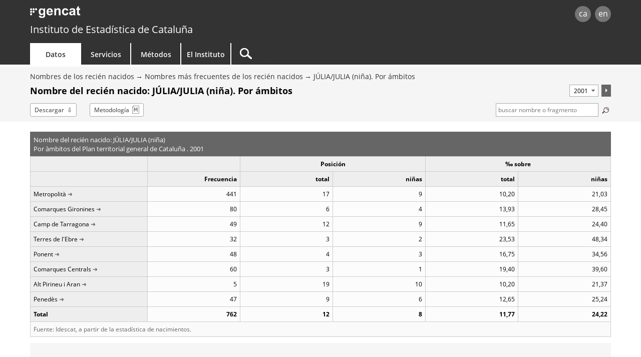

--- FILE ---
content_type: text/html;charset=utf-8
request_url: https://www.idescat.cat/nadons/?geo=2&id=32790&t=2001&lang=es
body_size: 6076
content:
<!DOCTYPE html>
<!--[if lt IE 7]><html class="lt-ie9 lt-ie8 lt-ie7"> <![endif]-->
<!--[if IE 7]><html class="lt-ie9 lt-ie8"> <![endif]-->
<!--[if IE 8]><html class="lt-ie9"> <![endif]-->
<!--[if gt IE 8]><!--> <html lang="es"> <!--<![endif]-->
<head>
	<meta name="viewport" content="width=device-width, initial-scale=1.0" />
	<meta charset="utf-8" />
	<!--[if lt IE 9]>
	<script src="/commonScripts/ext/html5shiv.min.js"></script>
	<![endif]-->
	<title>Idescat. Nombres de los recién nacidos. Nombres más frecuentes de los recién nacidos. Nombre del recién nacido: JÚLIA/JULIA (niña). Por ámbitos. 2001</title>
	<!-- Google Tag Manager -->
	<script>(function(w,d,s,l,i){w[l]=w[l]||[];w[l].push({'gtm.start':
	new Date().getTime(),event:'gtm.js'});var f=d.getElementsByTagName(s)[0],
	j=d.createElement(s),dl=l!='dataLayer'?'&l='+l:'';j.async=true;j.src=
	'https://www.googletagmanager.com/gtm.js?id='+i+dl;f.parentNode.insertBefore(j,f);
	})(window,document,'script','dataLayer','GTM-NH8MVLN');</script>
	<!-- End Google Tag Manager -->

	<link rel="canonical" href="http://www.idescat.cat/nadons/?geo=2&amp;id=32790&amp;t=2001&amp;lang=es"/>
	<link rel="stylesheet" type="text/css" media="all" href="/estils/std.css"/>
	<link rel="stylesheet" type="text/css" media="all" href="/estils/cerca.css"/>
	<link rel="search" type="application/opensearchdescription+xml" href="/xml/nadons-es.xml" title="Nombres más frecuentes de los recién nacidos" />
	<link rel="search" type="application/opensearchdescription+xml" href="/xml/opensearch-es.xml" title="Idescat" />
	<link rel="shortcut icon" href="/images/favicon.ico" type="image/x-icon" />
	<link rel="icon" sizes="192x192" href="/images/favicon192.png" type="image/png" />
	<link rel="apple-touch-icon" sizes="180x180" href="/images/favicon180.png" />
	<link rel="apple-touch-icon" sizes="152x152" href="/images/favicon152.png" />
	<link rel="apple-touch-icon" sizes="120x120" href="/images/favicon120.png" />
	<link rel="alternate" type="application/atom+xml" title="Nombres de los recién nacidos. Nombres más frecuentes de los recién nacidos. Nombre del recién nacido: JÚLIA/JULIA (niña). Por ámbitos. 2001" href="http://api.idescat.cat/onomastica/v1/nadons/cerca.xml?q=JULIA&amp;sim=0&amp;t=2001&amp;lang=es" />
	<link rel="alternate" type="application/rss+xml" title="Idescat. Novedades" href="/novetats/?m=rss&amp;lang=es" />
	<script type="text/javascript" src="/commonScripts/idescat.js"></script>
	<script type="text/javascript" src="/commonScripts/es/idescat.js"></script>
	<link rel="alternate" type="application/json+oembed" href="//api.idescat.cat/embed/v1/oembed.json?url=https%3A%2F%2Fwww.idescat.cat%2Fnadons%2F%3Fgeo%3D2%26id%3D32790%26t%3D2001%26lang%3Des" />
	<link rel="alternate" type="application/xml+oembed" href="//api.idescat.cat/embed/v1/oembed.xml?url=https%3A%2F%2Fwww.idescat.cat%2Fnadons%2F%3Fgeo%3D2%26id%3D32790%26t%3D2001%26lang%3Des" />
<script type="text/javascript">
  (function(i,s,o,g,r,a,m){i["GoogleAnalyticsObject"]=r;i[r]=i[r]||function(){
  (i[r].q=i[r].q||[]).push(arguments)},i[r].l=1*new Date();a=s.createElement(o),
  m=s.getElementsByTagName(o)[0];a.async=1;a.src=g;m.parentNode.insertBefore(a,m)
  })(window,document,"script","//www.google-analytics.com/analytics.js","ga");
  ga("create", "UA-26838309-3", "auto");
  ga("require", "linkid", "linkid.js");
  ga("set", "contentGroup2", IDESCAT.lang);
  ga("set", "contentGroup3", "dades");
  ga("set", "contentGroup4", "nomco");
  ga("set", "contentGroup1", "noms");
  ga("set", "contentGroup5", "onomastica - nadons");
  ga("send", "pageview");
</script>
</head>

<body>
	<!-- Google Tag Manager (noscript) -->
	<noscript><iframe src="https://www.googletagmanager.com/ns.html?id=GTM-NH8MVLN"
	height="0" width="0" style="display:none;visibility:hidden"></iframe></noscript>
	<!-- End Google Tag Manager (noscript) -->
<div id="Contingut">
	<a class="WAIocult" href="#Titol">Saltar al contenido principal</a>
                 <header class="es">
                        <div class="aplec">
                        <div id="principal">
                             <div id="logo"><a href="/?lang=es" title="Instituto de Estad&iacute;stica de Catalu&ntilde;a (Idescat)">idescat</a></div>
                                 <div class="idiomes" role="navigation" aria-label="Idioma de la página">
<ul><li><a href="?geo=2&amp;id=32790&amp;t=2001" title="Versió en català" hreflang="ca">ca</a></li><li><a href="?geo=2&amp;id=32790&amp;t=2001&amp;lang=en" title="This page is totally or partially translated into English" hreflang="en">en</a></li></ul>
</div>
<div id="logogencat">
<a href="http://web.gencat.cat/es/inici/" title="Generalitat de Cataluña">gencat</a>
</div>
                        </div>
<div id="org">
<a href="/?lang=es">Instituto de Estad&iacute;stica de Catalu&ntilde;a</a>
</div>
                        <nav>
	<ul>
		<li id="dades" class="active">
			<h2><a href="/dades/?lang=es" aria-haspopup="true" aria-expanded="false" aria-controls="ARIAnavdades">Datos</a></h2>
			<div id="ARIAnavdades" class="tab">
				<div class="aplec">
					<div class="grup">
						<h3>Demograf&iacute;a y sociedad</h3>
						<ul>
							<li><a href="/tema/xifpo?lang=es">Poblaci&oacute;n</a></li>
							<li><a href="/tema/cultu?lang=es">Cultura &middot; Lengua</a></li>
							<li><a href="/tema/educa?lang=es">Educaci&oacute;n</a></li>
							<li><a href="/tema/elecc?lang=es">Elecciones</a></li>
							<li><a href="/tema/justi?lang=es">Justicia &middot; Seguridad</a></li>
							<li><a href="/tema/salut?lang=es">Salud</a></li>
							<li><a href="/tema/treba?lang=es">Trabajo</a></li>
						</ul>
						<h3>Calidad de vida</h3>
						<ul>
							<li><a href="/tema/cvida?lang=es">Condiciones de vida</a></li>
							<li><a href="/tema/habit?lang=es">Viviendas y edificios</a></li>
							<li><a href="/tema/ingre?lang=es">Ingresos y consumo de los hogares</a></li>
							<li><a href="/tema/proso?lang=es">Protecci&oacute;n social</a></li>
						</ul>
					</div>
					<div class="grup">
						<h3>Econom&iacute;a</h3>
						<ul>
							<li><a href="/tema/macro?lang=es">Macromagnitudes</a></li>
							<li><a href="/tema/empre?lang=es">Empresas &middot; Finanzas</a></li>
							<li><a href="/tema/finan?lang=es">Finanzas p&uacute;blicas</a></li>
							<li><a href="/tema/inver?lang=es">Inversi&oacute;n y comercio exterior</a></li>
							<li><a href="/tema/preus?lang=es">Precios</a></li>
							<li><a href="/tema/recer?lang=es">Investigaci&oacute;n &middot; Tecnolog&iacute;a</a></li>
						</ul>
						<h3>Sectores econ&oacute;micos</h3>
						<ul>
							<li><a href="/tema/agrar?lang=es">Agricultura &middot; Ganader&iacute;a &middot; Pesca</a></li>
							<li><a href="/tema/comer?lang=es">Comercio &middot; Servicios</a></li>
							<li><a href="/tema/const?lang=es">Construcci&oacute;n</a></li>
							<li><a href="/tema/indus?lang=es">Industria &middot; Energ&iacute;a</a></li>
							<li><a href="/tema/trans?lang=es">Transporte</a></li>
							<li><a href="/tema/turis?lang=es">Turismo</a></li>
						</ul>
						<h3>Medio ambiente &middot; Territorio</h3>
						<ul>
							<li><a href="/tema/media?lang=es">Medio ambiente</a></li>
							<li><a href="/tema/terri?lang=es">Territorio</a></li>
						</ul>
					</div>
					<div class="grup">
						<h3>Temas transversales</h3>
						<ul>
							<li><a href="/estad/experimental?lang=es">Estad&iacute;sticas experimentales</a></li>
							<li><a href="/estad/iig?lang=es">&Iacute;ndice de igualdad de g&eacute;nero</a></li>
							<li><a href="/dades/ods/?lang=es">Objetivos de desarrollo sostenible</a></li>
						</ul>
						<h3>Por &aacute;mbito geogr&aacute;fico</h3>
						<ul>
							<li><a href="/estad/?geo=prov&amp;lang=es">Provincias</a></li>
							<li><a href="/estad/?geo=at&amp;lang=es">&Aacute;mbitos del Plan territorial</a></li>
							<li><a href="/estad/?geo=com&amp;lang=es">Comarcas y Aran</a></li>
							<li><a href="/estad/?geo=mun&amp;lang=es">Municipios</a></li>
							<li><a href="/estad/?geo=ac&amp;lang=es">Agrupaciones censales</a></li>
							<li><a href="/estad/?geo=ep&amp;lang=es">Entidades de población</a></li>
							<li><a href="/estad/?geo=dis&amp;lang=es">Distritos</a></li>
							<li><a href="/estad/?geo=sec&amp;lang=es">Secciones censales</a></li>
						</ul>
						<h3>Datos básicos</h3>
						<ul>
							<li><a href="/indicadors/?id=basics&amp;lang=es">Indicadores b&aacute;sicos de Catalu&ntilde;a</a></li>
							<li><a href="/indicadors/?id=ue&amp;lang=es">Indicadores de la Uni&oacute;n Europea</a></li>
							<li><a href="/pub/?id=inddt&amp;lang=es">Indicadores demogr&aacute;ficos y de territorio</a></li>
							<li><a href="/indicadors/?id=aec&amp;lang=es">Anuario estad&iacute;stico de Catalu&ntilde;a</a></li>
							<li><a href="/emex/?lang=es">El municipio en cifras</a></li>
						</ul>
					</div>
					<div class="peu"><a href="/estad/?lang=es">Estad&iacute;sticas A&ndash;Z</a> <strong>&bull;</strong> <a href="/cal/?lang=es">Calendario</a> <strong>&bull;</strong> <a href="/novetats/?lang=es">Novedades</a> <strong>&bull;</strong> <a href="/dades/encurs/?lang=es">Encuestas en curso</a> <strong>&bull;</strong> <a href="/dades/obertes/?lang=es">Datos abiertos</a> <strong>&bull;</strong> <a href="/rectificacions/?lang=es">Rectificaciones</a> <strong>&bull;</strong> <a href="/dades/infografies/?lang=es">Infografías</a></div>
				</div>
			</div>
		</li>
		<li id="serveis">
			<h2><a href="/serveis/?lang=es" aria-haspopup="true" aria-expanded="false" aria-controls="ARIAnavserveis">Servicios</a></h2>
			<div id="ARIAnavserveis" class="tab">
				<div class="aplec">
					<div class="grup">
						<h3>Informaci&oacute;n estad&iacute;stica</h3>
						<ul>
							<li><a href="/serveis/pmf/?lang=es">Preguntas frecuentes</a></li>
							<li><a href="/serveis/consultes/?lang=es">Consultas</a></li>
							<li><a href="/serveis/cendoc/?lang=es">Centro de Documentación</a></li>
							<li><a href="/serveis/biblioteca/publicacions/?lang=es">Publicaciones del Idescat</a></li>
							<li class="abanda"><a href="/serveis/carta/?lang=es">Carta de servicios</a></li>
						</ul>
					</div>
					<div class="grup">
						<h3>Para los medios de comunicaci&oacute;n</h3>
						<ul>
							<li><a href="/serveis/premsa/?lang=es">Notas de prensa y consultas</a></li>
						</ul>
						<h3>Para el sector educativo</h3>
						<ul>
							<li><a href="/serveis/educacio/visites/?lang=es">Visitas al Idescat</a></li>
							<li><a href="/serveis/educacio/sessions/?lang=es">Sesiones monográficas</a></li>
							<li><a href="/serveis/educacio/concursos/?lang=es">Concursos</a></li>
						</ul>
						<h3>Para investigadores</h3>
						<ul>
							<li><a href="/serveis/dades/?lang=es">Datos confidenciales</a></li>
						</ul>
						<h3>Para desarrolladores</h3>
						<ul>
							<li><a href="/dev/api/?lang=es">API</a></li>
							<li><a href="/dev/visual/?lang=es">Visual</a></li>
						</ul>
					</div>
					<div class="grup">
						<h3>Para el Sistema estad&iacute;stico de Catalu&ntilde;a</h3>
						<ul>
							<li><a href="/formacio/?lang=es">Formaci&oacute;n y actividades</a></li>
						</ul>
						<h3>Generales</h3>
						<ul>
							<li><a href="/serveis/lloguer/?lang=es">Alquiler de espacios</a></li>
							<li><a href="/pagaments/?lang=es">Pagos</a></li>
						</ul>
					</div>
				</div>
			</div>
		</li>
		<li id="metodes">
			<h2><a href="/metodes/?lang=es" aria-haspopup="true" aria-expanded="false" aria-controls="ARIAnavmetodes">M&eacute;todos</a></h2>
			<div id="ARIAnavmetodes" class="tab">
				<div class="aplec">
					<div class="grup">
						<h3>Clasificaciones y c&oacute;digos</h3>
						<ul>
							<li><a href="/metodes/classificacions/?lang=es">Clasificaciones estad&iacute;sticas</a></li>
							<li><a href="/codis/?lang=es">C&oacute;digos territoriales y de entidades</a></li>
						</ul>
					</div>
					<div class="grup">
						<h3>Instrumentos de calidad</h3>
						<ul>
							<li><a href="/cal/?lang=es">Calendario de difusi&oacute;n de resultados</a></li>
							<li><a href="/metodes/difusio/?lang=es">Política de difusión de resultados</a></li>
							<li><a href="/dades/encurs/?lang=es">Encuestas en curso</a></li>
							<li><a href="/rectificacions/?lang=es">Rectificaciones</a></li>
							<li><a href="/metodes/bonespractiques/?lang=es">C&oacute;digo de buenas pr&aacute;cticas</a></li>
							<li><a href="/metodes/siie/?lang=es">Proyecto Qualitas</a></li>
							<li><a href="/serveis/carta/?lang=es">Carta de servicios</a></li>
						</ul>
					</div>
					<div class="grup">
						<h3>Investigaci&oacute;n e innovaci&oacute;n</h3>
						<ul>
							<li><a href="/sort/">Journal SORT</a></li>
							<li><a href="/metodes/manifestdades/?lang=es">Manifiesto de los datos</a></li>
						</ul>
					</div>
				</div>
			</div>
		</li>
		<li id="institut">
			<h2><a href="/institut/?lang=es" aria-haspopup="true" aria-expanded="false" aria-controls="ARIAnavinstitut">El Instituto</a></h2>
			<div id="ARIAnavinstitut" class="tab">
				<div class="aplec">
					<div class="grup">
						<h3>El Instituto de Estad&iacute;stica de Catalu&ntilde;a (Idescat)</h3>
						<ul>
							<li><a href="/institut/idescat/?lang=es">Presentaci&oacute;n</a></li>
							<li><a href="/institut/idescat/organitzacio/?lang=es">Organizaci&oacute;n</a></li>
							<li><a href="/institut/idescat/memoria/?lang=es">Memoria anual</a></li>
							<li><a href="/institut/idescat/convenis/?lang=es">Convenios</a></li>
							<li><a href="/institut/web/privadesa/?lang=es">Protección de datos</a></li>
							<li><a href="/institut/idescat/transparencia/?lang=es">Transparencia</a></li>
							<li><a href="/institut/idescat/contractacio/?lang=es">Perfil del contratante</a></li>
							<li><a href="/institut/idescat/ofertes/?lang=es">Ofertas de empleo</a></li>
							<li class="abanda"><a href="/institut/idescat/contacte/?lang=es">Contacto</a></li>
						</ul>
					</div>
					<div class="grup">
						<h3>El Sistema Estad&iacute;stico de Catalu&ntilde;a (SEC)</h3>
						<ul>
							<li><a href="/institut/sec/?lang=es">Presentaci&oacute;n</a></li>
							<li><a href="/institut/sec/crsec/?lang=es">Consejo Rector</a></li>
							<li><a href="/institut/sec/legislacio/?lang=es">Legislaci&oacute;n</a></li>
							<li><a href="/pec/?lang=es">Plan estad&iacute;stico de Catalu&ntilde;a</a></li>
							<li><a href="/institut/sec/ciutadans/?lang=es">Los ciudadanos y la estad&iacute;stica oficial</a></li>
							<li><a href="/institut/sec/rfe/?lang=es">Registro de ficheros estad&iacute;sticos</a></li>
							<li><a href="/institut/sec/extranet/?lang=es">Extranet del SEC</a></li>
						</ul>
					</div>
				</div>
			</div>
		</li>
		<li id="cercador">
			<form method="get" action="/cercador/" accept-charset="UTF-8" role="search">
				<label class="WAIocult" for="inputSearch">Buscar</label><input aria-label="Buscar" id="inputSearch" value="" type="search" name="q" accesskey="T" spellcheck="false" />
				<input type="hidden" name="lang" value="es" />
			</form>
		</li>
	</ul>
</nav>

                 </div>
                 </header>
<main>
<div id="Titular">
<div class="aplec">
<ul id="BarraSituacio"><li><a href="/estad/noms?lang=es">Nombres de los recién nacidos</a></li><li><a href="/nadons/?lang=es">Nombres más frecuentes de los recién nacidos</a></li><li><a href="?id=32790&amp;geo=2&amp;lang=es">JÚLIA/JULIA (niña). Por ámbitos</a></li></ul>
<div id="TitolComp">	<h1 id="Titol"> Nombre del recién nacido: JÚLIA/JULIA (niña). Por ámbitos</h1>
<div class="Despl">
<form method="get" action=".">
<input type="hidden" name="geo" value="2"/>
<input type="hidden" name="id" value="32790"/>
<input type="hidden" name="lang" value="es"/>
<select aria-label="Período" name="t" size="1">
<option value="2024">2024</option>
<option value="2023">2023</option>
<option value="2022">2022</option>
<option value="2021">2021</option>
<option value="2020">2020</option>
<option value="2019">2019</option>
<option value="2018">2018</option>
<option value="2017">2017</option>
<option value="2016">2016</option>
<option value="2015">2015</option>
<option value="2014">2014</option>
<option value="2013">2013</option>
<option value="2012">2012</option>
<option value="2011">2011</option>
<option value="2010">2010</option>
<option value="2009">2009</option>
<option value="2008">2008</option>
<option value="2007">2007</option>
<option value="2006">2006</option>
<option value="2005">2005</option>
<option value="2004">2004</option>
<option value="2003">2003</option>
<option value="2002">2002</option>
<option selected="selected" value="2001">2001</option>
<option value="2000">2000</option>
<option value="1999">1999</option>
<option value="1998">1998</option>
<option value="1997">1997</option>
</select><button type="submit"><img src="/images/confirmar.png" alt="aceptar" title="aceptar" /></button></form>
</div>
</div>
<ul id="Opcions"><li class="download"><a href="/nadons/?geo=2&amp;id=32790&amp;t=2001&amp;lang=es&amp;f=ssv">Descargar</a></li><li class="metod"><a href="?geo=2&amp;id=32790&amp;t=2001&amp;lang=es&amp;m=m">Metodolog&iacute;a</a></li>	<li id="Micro">
	<form action="." method="get">
		<label for="cerca" class="ocult">Términos de la búsqueda:</label>
		<input type="text" name="q" value=" buscar nombre o fragmento" id="cerca" class="camp" size="10" maxlength="50" title="Términos de la búsqueda"/>
		<button type="submit"><img src="/images/lupa.png" alt="buscar" title="buscar" /></button>
		<input type="hidden" name="t" value="2001" />
		<input type="hidden" name="lang" value="es" />
		<input type="hidden" name="lang" value="es" />
	</form>
	</li>
</ul>
</div>
</div>
<div class="aplec">

<table class="ApartNum xs Cols6">
<caption>
<span class="grup">Nombre del recién nacido:  JÚLIA/JULIA (niña)</span>
<span class="grup">Por àmbitos del Plan territorial general de Cataluña . 2001</span>
</caption>
<colgroup span="1"></colgroup><colgroup span="1"></colgroup><colgroup span="2"></colgroup><colgroup span="2"></colgroup><thead>
<tr>
<th></th>
<th scope="col" ></th>
<th colspan="2" scope="colgroup" class="cap">Posición</th>
<th colspan="2" scope="colgroup" class="cap">&permil; sobre</th>
</tr>
<tr class="cap">
<th class="etieti" scope="col"></th>
<th scope="col" >Frecuencia</th>
<th scope="col" >total</th>
<th scope="col" >niñas</th>
<th scope="col" >total</th>
<th scope="col" >niñas</th>
</tr>
</thead>
<tbody>
<tr class=" primera">
<th scope="row"><a href="?res=c1&amp;id=32790&amp;t=2001&amp;lang=es" title="mostrar la evolución 1997-2024 del nombre JÚLIA/JULIA (Metropolità)">Metropolità</a></th>
<td data-title="Frecuencia">441</td>
<td data-title="Posición. Total">17</td>
<td data-title="Posición. Niñas">9</td>
<td data-title="‰ sobre. Total">10,20</td>
<td data-title="‰ sobre. Niñas">21,03</td>
</tr>
<tr>
<th scope="row"><a href="?res=c2&amp;id=32790&amp;t=2001&amp;lang=es" title="mostrar la evolución 1997-2024 del nombre JÚLIA/JULIA (Comarques Gironines)">Comarques Gironines</a></th>
<td data-title="Frecuencia">80</td>
<td data-title="Posición. Total">6</td>
<td data-title="Posición. Niñas">4</td>
<td data-title="‰ sobre. Total">13,93</td>
<td data-title="‰ sobre. Niñas">28,45</td>
</tr>
<tr>
<th scope="row"><a href="?res=c3&amp;id=32790&amp;t=2001&amp;lang=es" title="mostrar la evolución 1997-2024 del nombre JÚLIA/JULIA (Camp de Tarragona)">Camp de Tarragona</a></th>
<td data-title="Frecuencia">49</td>
<td data-title="Posición. Total">12</td>
<td data-title="Posición. Niñas">9</td>
<td data-title="‰ sobre. Total">11,65</td>
<td data-title="‰ sobre. Niñas">24,40</td>
</tr>
<tr>
<th scope="row"><a href="?res=c4&amp;id=32790&amp;t=2001&amp;lang=es" title="mostrar la evolución 1997-2024 del nombre JÚLIA/JULIA (Terres de l'Ebre)">Terres de l'Ebre</a></th>
<td data-title="Frecuencia">32</td>
<td data-title="Posición. Total">3</td>
<td data-title="Posición. Niñas">2</td>
<td data-title="‰ sobre. Total">23,53</td>
<td data-title="‰ sobre. Niñas">48,34</td>
</tr>
<tr>
<th scope="row"><a href="?res=c5&amp;id=32790&amp;t=2001&amp;lang=es" title="mostrar la evolución 1997-2024 del nombre JÚLIA/JULIA (Ponent)">Ponent</a></th>
<td data-title="Frecuencia">48</td>
<td data-title="Posición. Total">4</td>
<td data-title="Posición. Niñas">3</td>
<td data-title="‰ sobre. Total">16,75</td>
<td data-title="‰ sobre. Niñas">34,56</td>
</tr>
<tr>
<th scope="row"><a href="?res=c6&amp;id=32790&amp;t=2001&amp;lang=es" title="mostrar la evolución 1997-2024 del nombre JÚLIA/JULIA (Comarques Centrals)">Comarques Centrals</a></th>
<td data-title="Frecuencia">60</td>
<td data-title="Posición. Total">3</td>
<td data-title="Posición. Niñas">1</td>
<td data-title="‰ sobre. Total">19,40</td>
<td data-title="‰ sobre. Niñas">39,60</td>
</tr>
<tr>
<th scope="row"><a href="?res=c7&amp;id=32790&amp;t=2001&amp;lang=es" title="mostrar la evolución 1997-2024 del nombre JÚLIA/JULIA (Alt Pirineu i Aran)">Alt Pirineu i Aran</a></th>
<td data-title="Frecuencia">5</td>
<td data-title="Posición. Total">19</td>
<td data-title="Posición. Niñas">10</td>
<td data-title="‰ sobre. Total">10,20</td>
<td data-title="‰ sobre. Niñas">21,37</td>
</tr>
<tr>
<th scope="row"><a href="?res=c8&amp;id=32790&amp;t=2001&amp;lang=es" title="mostrar la evolución 1997-2024 del nombre JÚLIA/JULIA (Penedès)">Penedès</a></th>
<td data-title="Frecuencia">47</td>
<td data-title="Posición. Total">9</td>
<td data-title="Posición. Niñas">6</td>
<td data-title="‰ sobre. Total">12,65</td>
<td data-title="‰ sobre. Niñas">25,24</td>
</tr>
<tr class=" darrera total separada">
<th scope="row">Total</th>
<td data-title="Frecuencia">762</td>
<td data-title="Posición. Total">12</td>
<td data-title="Posición. Niñas">8</td>
<td data-title="‰ sobre. Total">11,77</td>
<td data-title="‰ sobre. Niñas">24,22</td>
</tr>
</tbody><tfoot>
  <tr>
    <td colspan="6">Fuente: Idescat, a partir de la estadística de nacimientos.</td>
  </tr>
</tfoot>
</table>
<div id="Dataviz"></div>
<div class="ApartD Arbre">
	<h2>
	<span class="accio">Criterio de desagregación</span>
	</h2>
	<div class="ApartDCont">
<ul role="tree">
<li role="treeitem">
<a href="?geo=3&amp;id=32790&amp;t=2001&amp;lang=es">Territorial</a><ul role="group">
<li role="treeitem" class="taula">
<a href="?geo=1&amp;id=32790&amp;t=2001&amp;lang=es">Por provincias</a>
</li>
<li role="treeitem" class="selecc taula">
Por ámbitos
</li>
<li role="treeitem" class="taula">
<a href="?geo=3&amp;id=32790&amp;t=2001&amp;lang=es">Por comarcas</a>
</li>
</ul>

</li>
<li role="treeitem" class="taula">
<a href="?id=32790&amp;t=2001&amp;lang=es">Temporal</a>
</li>
</ul>
	</div>
</div>
<div class="ApartD">
	<h2>Más información</h2>
	<div class="ApartDCont">
<ul>
<li><a href="/noms/?id=32790&amp;geo=2&amp;lang=es">El nombre JÚLIA/JULIA (niña) en el conjunto de la población</a></li>
</ul>
	</div>
</div>

</div>
</main>
<footer id="Peu" role="contentinfo">
<div class="aplec">
<div id="OnSou" class="xs-visible">
<h2>Usted está aquí:</h2>
<ul><li><a href="/estad/noms?lang=es">Nombres de los recién nacidos</a></li><li><a href="/nadons/?lang=es">Nombres más frecuentes de los recién nacidos</a></li><li><a href="?id=32790&amp;geo=2&amp;lang=es">JÚLIA/JULIA (niña). Por ámbitos</a></li><li>Nombre del recién nacido: JÚLIA/JULIA (niña). Por ámbitos</li></ul>
</div>
	<div id="idiomes" role="navigation" aria-label="Idioma de la página">
		<ul><li><a href="?geo=2&amp;id=32790&amp;t=2001" accesskey="1" hreflang="ca">ca</a></li><li><a href="?geo=2&amp;id=32790&amp;t=2001&amp;lang=en" accesskey="2" hreflang="en">en</a></li></ul>
	</div>
	<ul id="Copyright">
		<li><a href="/institut/web/?lang=es">Aviso legal</a></li>
		<li><a href="/institut/web/accessibilitat/?lang=es">Accesibilidad</a></li>
		<li><a href="/institut/?lang=es" class="idescat">Instituto de Estad&iacute;stica de Catalu&ntilde;a</a></li>
	</ul>
	<div class="Datacio"><time datetime="2025-07-18T10:00:00+00:00">18/07/2025</time></div>
	<ul id="xarxes">
		<li><a href="/twitter/?lang=es"><img src="/images/twitterc.png" alt="Twitter" title="Twitter"></a></li>
		<li><a href="https://www.linkedin.com/company/idescat"><img src="/images/linkedinc.png" alt="LinkedIn" title="LinkedIn"></a></li>
	</ul>
	<ul id="generalitat">
		<li><a href="http://web.gencat.cat/es/inici/"><img src="/images/mgencat.png" alt="www.gencat.cat"></a></li>
		<li><a class="amunt" >Volver arriba</a></li>
	</ul>
	<div id="pujar" class="amunt"></div>
</div>
</footer>

</div>
	<script type="text/javascript" src="/commonScripts/conf/nomsnadons.js"></script>
<script type="text/javascript">
IDESCAT.ini();
IDESCAT.multigranular();
IDESCAT.dataviz();
IDESCAT.placeholder("#cerca", " buscar nombre o fragmento");
IDESCAT.sug({input: "#cerca", valid: [ {tipus: "ncars", valor: 2} ], url: "//api.idescat.cat/onomastica/v1/nadons/sug.json", mincar: 2});
giny("JULIA","f","n","es");
IDESCAT.download();
</script>
</body></html>


--- FILE ---
content_type: text/html; charset=UTF-8
request_url: https://www.idescat.cat/utils/opina/?v=2&lang=es
body_size: 2124
content:
    <div class="logo">idescat</div>
    <div class="cont">
      <div class="tancar" aria-hidden="true">✕</div>
      <form>
        <div class="preguntes">
          <p>Su opinión nos ayuda a mejorar.</p>
          <div class="radio valoracio" role="radiogroup" aria-required="true" aria-labelledby="bsquest1">
            <fieldset>
              <legend id="bsquest1">¿Le ha satisfecho la visita de hoy a la web del Idescat (Instituto de Estadística de Cataluña)?</legend>
                    <p><label><img src="/images/ico/smiley5.png" alt=""/><input class="WAIocult" type="radio" name="valoracio" value="5" required="required"/><span>Mucho</span></label></p>
      <p><label><img src="/images/ico/smiley4.png" alt=""/><input class="WAIocult" type="radio" name="valoracio"  value="4" /><span>Bastante</span></label></p>
      <p><label><img src="/images/ico/smiley3.png" alt=""/><input class="WAIocult" type="radio" name="valoracio" value="3" /><span>Medianamente</span></label></p>
      <p><label><img src="/images/ico/smiley2.png" alt=""/><input class="WAIocult" type="radio" name="valoracio" value="2" /><span>No mucho</span></label></p>
      <p><label><img src="/images/ico/smiley1.png" alt=""/><input class="WAIocult" type="radio" name="valoracio" value="1" /><span>En absoluto</span></label></p>
            </fieldset>
          </div>

          <fieldset>
            <legend>¿Quiere explicarnos su valoración?</legend>
            <label class="WAIocult" for="bsquest2">Explicación</label><textarea rows="5" name="text" id="bsquest2" maxlength="4000" title="Explicación"></textarea>
            <p>Estos comentarios son anónimos. Si quiere una respuesta, utilice el formulario de <a href="/serveis/suggeriments/?lang=es" target="_blank" rel="noopener" aria-label="Estos comentarios son anónimos. Si quiere una respuesta, utilice el formulario desugerencias">sugerencias</a>.</p>
          </fieldset>

          <div class="radio" role="radiogroup" aria-labelledby="bsquest3">
            <fieldset>
              <legend id="bsquest3">¿Es la primera vez que visita la web del Idescat?</legend>
              <label>Sí <input type="radio" name="primercop" value="1"/></label>
              <label>No <input type="radio" name="primercop" value="0"/></label>
            </fieldset>
          </div>
        </div>
        <div class="botons">
          <ul>
            <li class="enviar"><button type="button">enviar</button></li>
            <li class="cancel"><button type="button">cancelar</button></li>
          </ul>
        </div>
      </form>
    </div>
  <script>
  var
    bsopinar=IDESCAT.DOM.bsopinar,
    bsquest=IDESCAT.DOM.bsquest,
    preguntes=bsquest.find(".preguntes"),
    // buttonsgrp=bsquest.find(".botons"),
    buttonsgrp=preguntes.siblings(".botons"),
    oculta=function(ocultar){
      if(ocultar){
        bsopinar.attr("aria-expanded", "false");
        bsquest.slideUp(200, function(){
          bsopinar.removeClass("visible");
        });
      }else{
        bsopinar
          .addClass("visible")
          .attr("aria-expanded", "true")
        ;
        bsquest.slideDown(200);
      }
    },
    compartir=IDESCAT.DOM.compartir,
    tabindex=compartir.find("a").add(IDESCAT.DOM.copiarimg),
    desplega=function(){
      if(bsopinar.hasClass("visible")){
      oculta(true);
        $(document).unbind("keyup", esc); //Desassignem Esc
        bsopinar.focus();
        tabindex.attr("tabindex", "0");
      }else{
        oculta(false);
        $(document).keyup(esc); //Assignem Esc
        tabindex.attr("tabindex", "-1");
      }
    },
    esc=function(evt){
      if(evt.key==="Escape"){
        oculta(true);
      }
    },
    enter=function(evt){
      if(evt.key==="Enter"){
        desplega();
      }
    }
  ;

  // $("#bsopinar, #bsquest .tancar, #bsquest .botons .cancel").click(desplega);
  bsopinar.add(bsquest.find(".tancar, li.cancel button")).click(desplega);
  bsopinar.keyup(enter);

  var valoracio=preguntes.children("div.valoracio");
  valoracio.find("p > label").click(function(){
    valoracio.removeClass("error");
    valoracio.find(".sel").removeClass("sel");
    $(this).addClass("sel");
  });

  buttonsgrp.find("li.enviar button").click(function(){
    var
      form=$(this).closest("form"),
      buttons=buttonsgrp.find("button"),
      printmsg=function(opcio){
        var
          content,
          classe
        ;

        buttonsgrp.children("p").remove(".msg");

        switch (opcio) {
          case "loading":
            classe="";
            content='<img src="/images/carrega.gif" title="'+IDESCAT.msg.carregant+'" alt="'+IDESCAT.msg.carregant+'" />';
          break;
          case "success":
            classe="ok";
            content="Hemos recibido su opinión. ¡Gracias por su colaboración!";
          break;
          case "error":
            classe="error";
            content="Se ha producido un error. Inténtelo más tarde.";
          break;
        }

        buttonsgrp.append('<p role="alert" class="msg '+classe+'">'+content+'<'+'/p>');
      }
    ;

    if(bsquest.find("input[name=valoracio]:checked").val()){
      var data = form.serialize()+"&url="+encodeURIComponent(window.location.href)+"&clang="+IDESCAT.lang+"&blang="+window.navigator.language+"&ua="+encodeURIComponent(window.navigator.userAgent)+"&cookies="+String(Number(window.navigator.cookieEnabled))+"&h="+String(window.screen.height)+"&w="+String(window.screen.width);
              buttons.attr("disabled", true);
        printmsg("loading");
        $.ajax({
          type: "POST",
          data: data,
          timeout: 10000, //10 segons
          url: "/_opina/v1/desa",
          success: function(data){
            buttonsgrp.children("ul").attr("aria-hidden","true").hide();
            preguntes.attr("aria-hidden","true").slideUp(500);
            printmsg("success");
            bsquest.find("p.ok").fadeIn(1000);
            //X -> tancar
            bsquest.children("div.cont").children("div.tancar").attr("tabindex","0").attr("aria-hidden","false").focus().keyup(enter);
          },
          error: function(e){
            buttons.attr("disabled", false);
            printmsg("error");
            bsquest.children(".cont").animate({scrollTop: 1000}, "slow");
          }
        });
    }else{
      valoracio
        .addClass("error")
        .attr("aria-invalid", true)
      ;
      bsquest.children(".cont").animate({scrollTop: 0}, "slow");
      valoracio.find("input")[0].focus();
    }
  });

  </script>


--- FILE ---
content_type: text/html;charset=utf-8
request_url: https://api.idescat.cat/g.ifr?url=https%3A%2F%2Fwww.idescat.cat%2Fnadons%2F%3Fgeo%3D2%26id%3D32790%26t%3D2001%26lang%3Des&lang=es&hid=1&auto=1
body_size: 2845
content:
<!DOCTYPE html>
<html lang="es">
<head>
	<meta name="viewport" content="width=device-width, initial-scale=1.0" />
	<meta charset="utf-8" />
	<meta http-equiv="X-UA-Compatible" content="IE=edge" />
	<base href="https://www.idescat.cat" />
	<title>Widget de visualizaci&oacute;n de datos</title>
	<meta http-equiv="Content-Language" content="es" />
	<link rel="stylesheet" type="text/css" media="all" href="/estils/dataviz211020.css" />
	
</head>
<body>
	<div id="Dataviz">
		<div class="Cont simple">
			<div class="pos"></div>
			<div class="nav">
				<div class="ant" title="Anterior" tabindex="0" role="button"></div>
				<div class="seg" title="Siguiente" tabindex="0" role="button"></div>
			</div>
			<ul id="botons"><li id="fs" title="Maximizar" class="max" tabindex="0" role="button"></li><li id="share" title="Compartir" tabindex="0" role="button"></li><li id="download" title="Descargar" tabindex="0" role="button"></li></ul>
			<div class="mini">
				<div class="nav">
					<div class="ant" title="Anterior" tabindex="0" role="button"></div>
					<div class="pos"></div>
					<div class="seg" title="Siguiente" tabindex="0" role="button"></div>
				</div>
			</div>
		</div>
	</div>
	<script type="text/javascript" src="/commonScripts/ext/jquery.js"></script>
	<script type="text/javascript" src="/commonScripts/giny/dataviz200210.js"></script>
	<script type="text/javascript">
		var
			lang="es",
			msg={
				max: "Maximizar",
				restaurar: "Restaurar",
				incrustar: "Incrustar",
				enllacar: "Enlazar",
				descarregar: "Descargar",
				tancar: "Cerrar",
				compText: "Compartir en",
				enllText: "Enlace",
				copiar: "Copie y pegue este c&oacute;digo en su p&aacute;gina &darr;",
				tots: "Todos los gr&aacute;ficos",
				actual: "Gr&aacute;fico actual",
				condicions: "Condiciones de uso",
				valor: "Valor",
				etiqueta: "Etiqueta",
				temps: "Tiempo",
				nom: "Nombre",
				grup: "Grupo",
				csv: "En formato <strong>CSV</strong> separado por:",
				json: "En formato <strong>JSON</strong>:",
				coma: "coma",
				punticoma: "punto y coma",
				ajuda: "&iquest;Qu&eacute; es esto?",
				error: "Los datos de este gr&aacute;fico no est&aacute;n disponibles. Disculpe las molestias.",
				datavizTitle: "Visualizaci&oacute;n de datos",
				"X (Twitter)": "enviar a X",
				Facebook: "compartir a Facebook",
				LinkedIn: "compartir a LinkedIn",
				WhatsApp: "compartir a WhatsApp",
				Email: "enviar por correo electrónico",
			},
			urls=["//www.idescat.cat/nadons/?geo=2&amp;id=32790&amp;t=2001&amp;lang=es&amp;graf=1"], 
			ids=["1"],
			href="https://www.idescat.cat/nadons/?geo=2&amp;id=32790&amp;t=2001&amp;lang=es",
			iframe=iframeLang(urls[0]),
			IEfullscreen, pos=0,
			getSize=false
		;

		ini();
	</script>
</body>
</html>

--- FILE ---
content_type: text/html;charset=ISO-8859-1
request_url: https://www.idescat.cat/nadons/?geo=2&id=32790&t=2001&lang=es&graf=1&lang=es
body_size: 644
content:
<!DOCTYPE html>
<!--[if lt IE 7]><html class="lt-ie9 lt-ie8 lt-ie7"> <![endif]-->
<!--[if IE 7]><html class="lt-ie9 lt-ie8"> <![endif]-->
<!--[if IE 8]><html class="lt-ie9"> <![endif]-->
<!--[if gt IE 8]><!--> <html> <!--<![endif]-->
<head>
<meta charset="utf-8" />
<meta http-equiv="X-UA-Compatible" content="IE=edge" />
<link href="/estils/visual.css" rel="stylesheet" type="text/css" />
<script src="/commonScripts/lazyvisualsetup.js"></script>
<title>Idescat Visual</title>
</head>
<body>
<div id="visual" class="visual"></div>
<script>
visual(
{
lang: "es",
title: "Peso del nombre del recien nacido JÚLIA/JULIA (niña) sobre el total de niñas de cada ámbito",
geo: "Catalunya",
time: "2001",
footer: "Fuente: Idescat, a partir de la estadística de nacimientos.",
unit: {label: "\u2030 sobre  el total de niñas"},
dec: 2,
type:"rank",
data:[["Terres de l'Ebre",48.34],["Comarques Centrals",39.60],["Ponent",34.56],["Comarques Gironines",28.45],["Penedès",25.24],["Camp de Tarragona",24.40],["Alt Pirineu i Aran",21.37],["Metropolità",21.03]]
}
);
</script>
</body>
</html>



--- FILE ---
content_type: text/css; charset=utf-8
request_url: https://www.idescat.cat/estils/dataviz211020.css
body_size: 1522
content:
html {
	-webkit-text-size-adjust: 100%
}

body,
input,
textarea {
	font-family: Verdana, Arial, Helvetica, sans-serif;
	font-size: 11px
}

body {
	overflow: hidden;
	border: 0
}

#Dataviz,
body {
	margin: 0;
	padding: 0;
	background-color: #f6f6f6
}

.Cont {
	margin: 0;
	padding: 30px
}

.nav,
.pos {
	height: 0
}

.pos {
	position: relative;
	top: -23px;
	color: #395672;
	font-size: 145%;
	font-weight: 700;
	text-align: right;
	font-family: Georgia, serif
}

.ant,
.seg {
	width: 20px;
	cursor: pointer
}

.ant {
	background: url(/images/fesq.png) no-repeat center;
	float: left;
	margin-left: -25px
}

.ant:focus,
.ant:hover {
	background-image: url(/images/fesqhover.png);
	outline: 0
}

.seg {
	background: url(/images/fdreta.png) no-repeat center;
	float: right;
	margin-right: -25px
}

.seg:focus,
.seg:hover {
	background-image: url(/images/fdretahover.png);
	outline: 0
}

iframe {
	border-radius: 4px
}

.Cont,
iframe {
	border-width: 0
}

#botons,
p {
	margin: 0
}

#botons a,
#botons li {
	display: inline-block;
	width: 16px;
	height: 16px;
	float: right;
	background-image: url(/images/giny/sprite.png);
	background-repeat: no-repeat;
	margin: 8px 5px;
	cursor: pointer
}

address {
	margin: 8px 0 0
}

address img {
	border: 0
}

#fs.max {
	background-position: 0 -16px
}

#fs.max:focus,
#fs.max:hover {
	background-position: 0 0;
	outline: 0
}

#fs.min {
	background-position: -16px -16px
}

#fs.min:focus,
#fs.min:hover {
	background-position: -16px 0;
	outline: 0
}

#share {
	background-position: -32px -16px
}

#share:focus,
#share:hover {
	background-position: -32px 0;
	outline: 0
}

li#download {
	background-position: -48px -16px
}

#download:focus,
#download:hover {
	background-position: -48px 0;
	outline: 0
}

.popup {
	position: absolute;
	width: 295px;
	height: 160px;
	z-index: 5;
	border-radius: 4px;
	border: 1px solid #69c;
	background-color: #eff4f8;
	padding: 10px
}

.popup .header {
	border-bottom: solid 1px #69c
}

.popup .header label {
	border-radius: 4px 4px 0 0;
	border-top: 1px solid #69c;
	border-right: 1px solid #69c;
	border-left: 1px solid #69c;
	background-color: #69c;
	margin-right: 5px;
	padding: 0 5px;
	color: #efefef;
	cursor: pointer
}

.popup .header label:hover {
	color: #fff
}

.popup .header label.selected {
	border-bottom: 1px solid #eff4f8;
	background-color: #eff4f8;
	color: #000;
	cursor: text
}

#down .section label a,
.popup .header a:hover,
.popup .header label.selected:hover {
	color: #000
}

.popup .header strong {
	float: right;
	margin-top: -3px;
	font-size: 16px;
	cursor: pointer;
	color: #999
}

.popup .header strong:hover {
	color: #69c
}

.popup .header a {
	display: block;
	float: right;
	padding-right: 30px;
	color: #666;
	text-decoration: none
}

.section {
	margin: 0 0 12px;
	white-space: nowrap
}

#down,
#enll,
#incr {
	padding: 24px 0 0
}

#incr label {
	margin-right: 20px
}

#incr input {
	width: 60px
}

#incr label input {
	width: 13px;
	margin-left: 0
}

#enll {
	display: none
}

#enll input,
#incr textarea {
	border: 1px dashed #719ee1;
	background-color: #fff;
	overflow-x: hidden;
	overflow-y: auto;
	resize: none;
	margin-top: 2px
}

#enll input {
	width: 280px;
	padding: 6px;
	white-space: nowrap
}

#incr textarea {
	width: 284px;
	height: 75px;
	padding: 2px 4px
}

.barra {
	margin-top: 9px;
	height: 25px
}

.barra ul {
	list-style: none;
	display: inline;
	padding: 12px 0 5px 6px;
	border: 1px solid #7da0ca;
	background-color: #fff
}

.barra ul li {
	display: inline;
	margin: 0 6px 0 0
}

.barra ul li img {
	border: 0;
	margin: 0;
	padding: 0;
	height: 18px;
	width: 18px
}

#downloadb {
	float: right;
	margin: -12px 8px 0 0;
	background-color: #69c;
	padding: 4px 8px;
	border: 0;
	text-decoration: none;
	color: #fff;
	cursor: pointer;
	border-radius: 3px;
	text-shadow: 0 1px 1px rgba(0, 0, 0, .2);
	background-image: -webkit-linear-gradient(transparent, rgba(0, 0, 0, .01) 20%, rgba(0, 0, 0, .25));
	background-image: -o-linear-gradient(transparent, rgba(0, 0, 0, .01) 20%, rgba(0, 0, 0, .25));
	background-image: linear-gradient(transparent, rgba(0, 0, 0, .01) 20%, rgba(0, 0, 0, .25))
}

#downloadb:hover {
	background-color: #306191
}

p.error {
	font-weight: 700;
	color: red;
	line-height: 1.6
}

#down .section label a:visited {
	color: #6b6b6b
}

.bg {
	position: fixed;
	width: 740px;
	background-color: #666;
	opacity: .4;
	filter: alpha(opacity=40)
}

.nooutline {
	outline: 0
}

#Dataviz .mini {
	display: none
}

@media (max-width:414px) {
	#Dataviz {
		background-color: #eee
	}

	#Dataviz .Cont .nav,
	#Dataviz .pos {
		display: none
	}

	#Dataviz address {
		float: left
	}

	#Dataviz div.Cont {
		padding: 2px 2px 30px
	}

	#Dataviz div.Cont.simple {
		padding: 2px
	}

	#Dataviz div.mini {
		display: block;
		float: right;
		margin-top: 5px
	}

	#Dataviz div.Cont div.mini div {
		display: inline-block;
		padding: 0;
		top: 0;
		position: relative
	}

	#Dataviz .mini .nav div {
		height: 21px;
		margin: 0;
		top: 0
	}

	#Dataviz .mini .pos {
		width: 45px;
		margin: 0 5px;
		text-align: center
	}
}